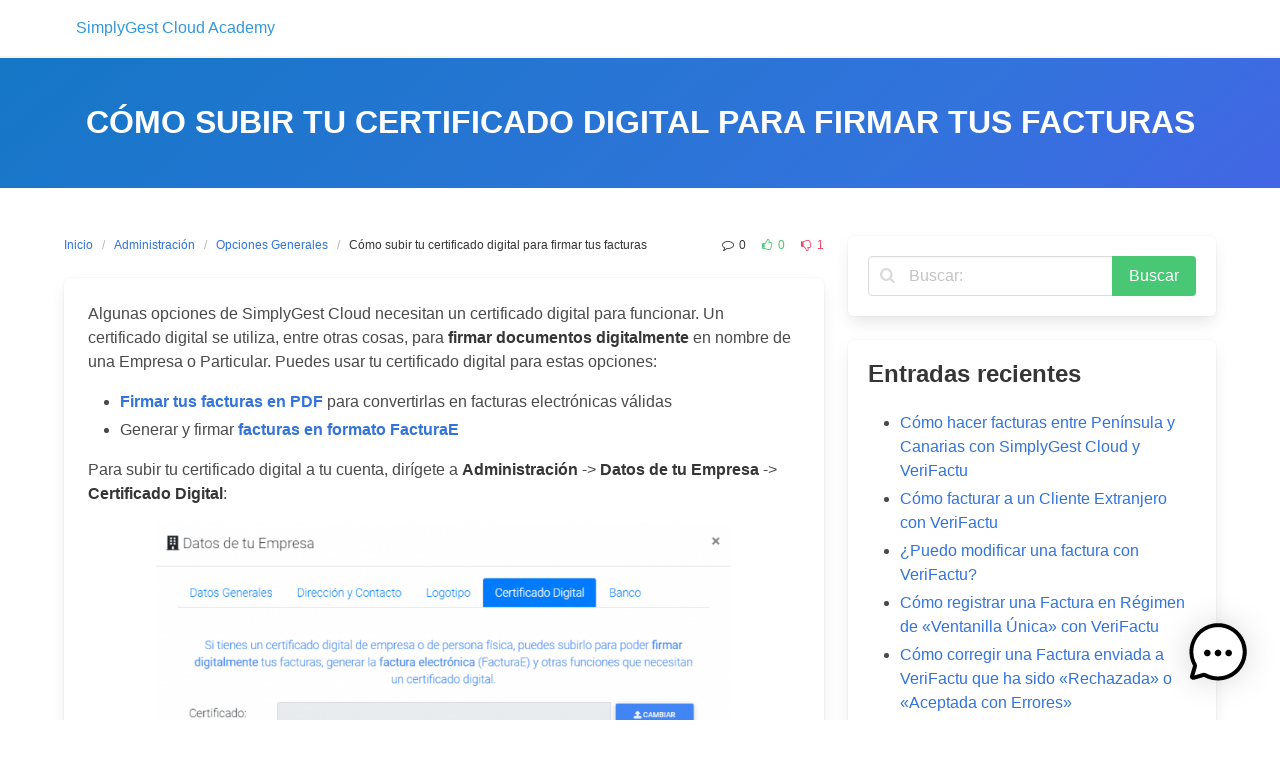

--- FILE ---
content_type: text/html; charset=UTF-8
request_url: https://simplygest.cloud/academy/como-subir-tu-certificado-digital-para-firmar-tus-facturas/
body_size: 11657
content:
<!DOCTYPE html>
<html lang="es">
<head>
    <meta charset="UTF-8">
    <meta name="viewport" content="width=device-width, initial-scale=1">
    <link rel="profile" href="http://gmpg.org/xfn/11">
	        <link rel="pingback" href="https://simplygest.cloud/academy/xmlrpc.php">
		<meta name='robots' content='index, follow, max-image-preview:large, max-snippet:-1, max-video-preview:-1' />

	<!-- This site is optimized with the Yoast SEO plugin v23.8 - https://yoast.com/wordpress/plugins/seo/ -->
	<title>Cómo subir tu certificado digital para firmar tus facturas | SimplyGest Cloud Academy</title>
	<meta name="description" content="Cómo subir tu certificado digital para firmar tus facturas | SimplyGest Cloud Academy" />
	<link rel="canonical" href="https://simplygest.cloud/academy/como-subir-tu-certificado-digital-para-firmar-tus-facturas/" />
	<meta property="og:locale" content="es_ES" />
	<meta property="og:type" content="article" />
	<meta property="og:title" content="Cómo subir tu certificado digital para firmar tus facturas | SimplyGest Cloud Academy" />
	<meta property="og:description" content="Cómo subir tu certificado digital para firmar tus facturas | SimplyGest Cloud Academy" />
	<meta property="og:url" content="https://simplygest.cloud/academy/como-subir-tu-certificado-digital-para-firmar-tus-facturas/" />
	<meta property="og:site_name" content="SimplyGest Cloud Academy" />
	<meta property="article:publisher" content="https://www.facebook.com/simplygest" />
	<meta property="article:published_time" content="2021-06-22T07:57:19+00:00" />
	<meta property="article:modified_time" content="2021-06-22T08:43:11+00:00" />
	<meta property="og:image" content="https://simplygest.cloud/academy/wp-content/uploads/2021/06/image-225.png" />
	<meta name="author" content="sgcloudacademy" />
	<meta name="twitter:card" content="summary_large_image" />
	<meta name="twitter:creator" content="@simplygest" />
	<meta name="twitter:site" content="@simplygest" />
	<meta name="twitter:label1" content="Escrito por" />
	<meta name="twitter:data1" content="sgcloudacademy" />
	<meta name="twitter:label2" content="Tiempo de lectura" />
	<meta name="twitter:data2" content="1 minuto" />
	<script type="application/ld+json" class="yoast-schema-graph">{"@context":"https://schema.org","@graph":[{"@type":"Article","@id":"https://simplygest.cloud/academy/como-subir-tu-certificado-digital-para-firmar-tus-facturas/#article","isPartOf":{"@id":"https://simplygest.cloud/academy/como-subir-tu-certificado-digital-para-firmar-tus-facturas/"},"author":{"name":"sgcloudacademy","@id":"https://simplygest.cloud/academy/#/schema/person/a8b5e471cdf93e073ad642aaf943ce03"},"headline":"Cómo subir tu certificado digital para firmar tus facturas","datePublished":"2021-06-22T07:57:19+00:00","dateModified":"2021-06-22T08:43:11+00:00","mainEntityOfPage":{"@id":"https://simplygest.cloud/academy/como-subir-tu-certificado-digital-para-firmar-tus-facturas/"},"wordCount":217,"publisher":{"@id":"https://simplygest.cloud/academy/#organization"},"image":{"@id":"https://simplygest.cloud/academy/como-subir-tu-certificado-digital-para-firmar-tus-facturas/#primaryimage"},"thumbnailUrl":"https://simplygest.cloud/academy/wp-content/uploads/2021/06/image-225.png","articleSection":["Administración","Opciones Generales"],"inLanguage":"es"},{"@type":"WebPage","@id":"https://simplygest.cloud/academy/como-subir-tu-certificado-digital-para-firmar-tus-facturas/","url":"https://simplygest.cloud/academy/como-subir-tu-certificado-digital-para-firmar-tus-facturas/","name":"Cómo subir tu certificado digital para firmar tus facturas | SimplyGest Cloud Academy","isPartOf":{"@id":"https://simplygest.cloud/academy/#website"},"primaryImageOfPage":{"@id":"https://simplygest.cloud/academy/como-subir-tu-certificado-digital-para-firmar-tus-facturas/#primaryimage"},"image":{"@id":"https://simplygest.cloud/academy/como-subir-tu-certificado-digital-para-firmar-tus-facturas/#primaryimage"},"thumbnailUrl":"https://simplygest.cloud/academy/wp-content/uploads/2021/06/image-225.png","datePublished":"2021-06-22T07:57:19+00:00","dateModified":"2021-06-22T08:43:11+00:00","description":"Cómo subir tu certificado digital para firmar tus facturas | SimplyGest Cloud Academy","breadcrumb":{"@id":"https://simplygest.cloud/academy/como-subir-tu-certificado-digital-para-firmar-tus-facturas/#breadcrumb"},"inLanguage":"es","potentialAction":[{"@type":"ReadAction","target":["https://simplygest.cloud/academy/como-subir-tu-certificado-digital-para-firmar-tus-facturas/"]}]},{"@type":"ImageObject","inLanguage":"es","@id":"https://simplygest.cloud/academy/como-subir-tu-certificado-digital-para-firmar-tus-facturas/#primaryimage","url":"https://simplygest.cloud/academy/wp-content/uploads/2021/06/image-225.png","contentUrl":"https://simplygest.cloud/academy/wp-content/uploads/2021/06/image-225.png","width":877,"height":589},{"@type":"BreadcrumbList","@id":"https://simplygest.cloud/academy/como-subir-tu-certificado-digital-para-firmar-tus-facturas/#breadcrumb","itemListElement":[{"@type":"ListItem","position":1,"name":"Portada","item":"https://simplygest.cloud/academy/"},{"@type":"ListItem","position":2,"name":"Página de entradas","item":"https://simplygest.cloud/academy/simplygest-cloud-academy/pagina-de-entradas/"},{"@type":"ListItem","position":3,"name":"Cómo subir tu certificado digital para firmar tus facturas"}]},{"@type":"WebSite","@id":"https://simplygest.cloud/academy/#website","url":"https://simplygest.cloud/academy/","name":"SimplyGest Cloud Academy","description":"El punto de partida para encontrar respuestas a todas tus dudas","publisher":{"@id":"https://simplygest.cloud/academy/#organization"},"potentialAction":[{"@type":"SearchAction","target":{"@type":"EntryPoint","urlTemplate":"https://simplygest.cloud/academy/?s={search_term_string}"},"query-input":{"@type":"PropertyValueSpecification","valueRequired":true,"valueName":"search_term_string"}}],"inLanguage":"es"},{"@type":"Organization","@id":"https://simplygest.cloud/academy/#organization","name":"SimplyGest Cloud","url":"https://simplygest.cloud/academy/","logo":{"@type":"ImageObject","inLanguage":"es","@id":"https://simplygest.cloud/academy/#/schema/logo/image/","url":"https://simplygest.cloud/academy/wp-content/uploads/2023/07/logosgcloud.png","contentUrl":"https://simplygest.cloud/academy/wp-content/uploads/2023/07/logosgcloud.png","width":512,"height":512,"caption":"SimplyGest Cloud"},"image":{"@id":"https://simplygest.cloud/academy/#/schema/logo/image/"},"sameAs":["https://www.facebook.com/simplygest","https://x.com/simplygest"]},{"@type":"Person","@id":"https://simplygest.cloud/academy/#/schema/person/a8b5e471cdf93e073ad642aaf943ce03","name":"sgcloudacademy","image":{"@type":"ImageObject","inLanguage":"es","@id":"https://simplygest.cloud/academy/#/schema/person/image/","url":"https://secure.gravatar.com/avatar/7e4c4f906405d80735ffe55942402dd2?s=96&d=mm&r=g","contentUrl":"https://secure.gravatar.com/avatar/7e4c4f906405d80735ffe55942402dd2?s=96&d=mm&r=g","caption":"sgcloudacademy"},"sameAs":["https://simplygest.cloud/academy"],"url":"https://simplygest.cloud/academy/author/sgcloudacademy/"}]}</script>
	<!-- / Yoast SEO plugin. -->


<link rel="alternate" type="application/rss+xml" title="SimplyGest Cloud Academy &raquo; Feed" href="https://simplygest.cloud/academy/feed/" />
<link rel="alternate" type="application/rss+xml" title="SimplyGest Cloud Academy &raquo; Feed de los comentarios" href="https://simplygest.cloud/academy/comments/feed/" />
<link rel="alternate" type="application/rss+xml" title="SimplyGest Cloud Academy &raquo; Comentario Cómo subir tu certificado digital para firmar tus facturas del feed" href="https://simplygest.cloud/academy/como-subir-tu-certificado-digital-para-firmar-tus-facturas/feed/" />
<script type="text/javascript">
/* <![CDATA[ */
window._wpemojiSettings = {"baseUrl":"https:\/\/s.w.org\/images\/core\/emoji\/15.0.3\/72x72\/","ext":".png","svgUrl":"https:\/\/s.w.org\/images\/core\/emoji\/15.0.3\/svg\/","svgExt":".svg","source":{"concatemoji":"https:\/\/simplygest.cloud\/academy\/wp-includes\/js\/wp-emoji-release.min.js?ver=6.6.4"}};
/*! This file is auto-generated */
!function(i,n){var o,s,e;function c(e){try{var t={supportTests:e,timestamp:(new Date).valueOf()};sessionStorage.setItem(o,JSON.stringify(t))}catch(e){}}function p(e,t,n){e.clearRect(0,0,e.canvas.width,e.canvas.height),e.fillText(t,0,0);var t=new Uint32Array(e.getImageData(0,0,e.canvas.width,e.canvas.height).data),r=(e.clearRect(0,0,e.canvas.width,e.canvas.height),e.fillText(n,0,0),new Uint32Array(e.getImageData(0,0,e.canvas.width,e.canvas.height).data));return t.every(function(e,t){return e===r[t]})}function u(e,t,n){switch(t){case"flag":return n(e,"\ud83c\udff3\ufe0f\u200d\u26a7\ufe0f","\ud83c\udff3\ufe0f\u200b\u26a7\ufe0f")?!1:!n(e,"\ud83c\uddfa\ud83c\uddf3","\ud83c\uddfa\u200b\ud83c\uddf3")&&!n(e,"\ud83c\udff4\udb40\udc67\udb40\udc62\udb40\udc65\udb40\udc6e\udb40\udc67\udb40\udc7f","\ud83c\udff4\u200b\udb40\udc67\u200b\udb40\udc62\u200b\udb40\udc65\u200b\udb40\udc6e\u200b\udb40\udc67\u200b\udb40\udc7f");case"emoji":return!n(e,"\ud83d\udc26\u200d\u2b1b","\ud83d\udc26\u200b\u2b1b")}return!1}function f(e,t,n){var r="undefined"!=typeof WorkerGlobalScope&&self instanceof WorkerGlobalScope?new OffscreenCanvas(300,150):i.createElement("canvas"),a=r.getContext("2d",{willReadFrequently:!0}),o=(a.textBaseline="top",a.font="600 32px Arial",{});return e.forEach(function(e){o[e]=t(a,e,n)}),o}function t(e){var t=i.createElement("script");t.src=e,t.defer=!0,i.head.appendChild(t)}"undefined"!=typeof Promise&&(o="wpEmojiSettingsSupports",s=["flag","emoji"],n.supports={everything:!0,everythingExceptFlag:!0},e=new Promise(function(e){i.addEventListener("DOMContentLoaded",e,{once:!0})}),new Promise(function(t){var n=function(){try{var e=JSON.parse(sessionStorage.getItem(o));if("object"==typeof e&&"number"==typeof e.timestamp&&(new Date).valueOf()<e.timestamp+604800&&"object"==typeof e.supportTests)return e.supportTests}catch(e){}return null}();if(!n){if("undefined"!=typeof Worker&&"undefined"!=typeof OffscreenCanvas&&"undefined"!=typeof URL&&URL.createObjectURL&&"undefined"!=typeof Blob)try{var e="postMessage("+f.toString()+"("+[JSON.stringify(s),u.toString(),p.toString()].join(",")+"));",r=new Blob([e],{type:"text/javascript"}),a=new Worker(URL.createObjectURL(r),{name:"wpTestEmojiSupports"});return void(a.onmessage=function(e){c(n=e.data),a.terminate(),t(n)})}catch(e){}c(n=f(s,u,p))}t(n)}).then(function(e){for(var t in e)n.supports[t]=e[t],n.supports.everything=n.supports.everything&&n.supports[t],"flag"!==t&&(n.supports.everythingExceptFlag=n.supports.everythingExceptFlag&&n.supports[t]);n.supports.everythingExceptFlag=n.supports.everythingExceptFlag&&!n.supports.flag,n.DOMReady=!1,n.readyCallback=function(){n.DOMReady=!0}}).then(function(){return e}).then(function(){var e;n.supports.everything||(n.readyCallback(),(e=n.source||{}).concatemoji?t(e.concatemoji):e.wpemoji&&e.twemoji&&(t(e.twemoji),t(e.wpemoji)))}))}((window,document),window._wpemojiSettings);
/* ]]> */
</script>
<style id='wp-emoji-styles-inline-css' type='text/css'>

	img.wp-smiley, img.emoji {
		display: inline !important;
		border: none !important;
		box-shadow: none !important;
		height: 1em !important;
		width: 1em !important;
		margin: 0 0.07em !important;
		vertical-align: -0.1em !important;
		background: none !important;
		padding: 0 !important;
	}
</style>
<link rel='stylesheet' id='wp-block-library-css' href='https://simplygest.cloud/academy/wp-includes/css/dist/block-library/style.min.css?ver=6.6.4' type='text/css' media='all' />
<style id='classic-theme-styles-inline-css' type='text/css'>
/*! This file is auto-generated */
.wp-block-button__link{color:#fff;background-color:#32373c;border-radius:9999px;box-shadow:none;text-decoration:none;padding:calc(.667em + 2px) calc(1.333em + 2px);font-size:1.125em}.wp-block-file__button{background:#32373c;color:#fff;text-decoration:none}
</style>
<style id='global-styles-inline-css' type='text/css'>
:root{--wp--preset--aspect-ratio--square: 1;--wp--preset--aspect-ratio--4-3: 4/3;--wp--preset--aspect-ratio--3-4: 3/4;--wp--preset--aspect-ratio--3-2: 3/2;--wp--preset--aspect-ratio--2-3: 2/3;--wp--preset--aspect-ratio--16-9: 16/9;--wp--preset--aspect-ratio--9-16: 9/16;--wp--preset--color--black: #000000;--wp--preset--color--cyan-bluish-gray: #abb8c3;--wp--preset--color--white: #ffffff;--wp--preset--color--pale-pink: #f78da7;--wp--preset--color--vivid-red: #cf2e2e;--wp--preset--color--luminous-vivid-orange: #ff6900;--wp--preset--color--luminous-vivid-amber: #fcb900;--wp--preset--color--light-green-cyan: #7bdcb5;--wp--preset--color--vivid-green-cyan: #00d084;--wp--preset--color--pale-cyan-blue: #8ed1fc;--wp--preset--color--vivid-cyan-blue: #0693e3;--wp--preset--color--vivid-purple: #9b51e0;--wp--preset--gradient--vivid-cyan-blue-to-vivid-purple: linear-gradient(135deg,rgba(6,147,227,1) 0%,rgb(155,81,224) 100%);--wp--preset--gradient--light-green-cyan-to-vivid-green-cyan: linear-gradient(135deg,rgb(122,220,180) 0%,rgb(0,208,130) 100%);--wp--preset--gradient--luminous-vivid-amber-to-luminous-vivid-orange: linear-gradient(135deg,rgba(252,185,0,1) 0%,rgba(255,105,0,1) 100%);--wp--preset--gradient--luminous-vivid-orange-to-vivid-red: linear-gradient(135deg,rgba(255,105,0,1) 0%,rgb(207,46,46) 100%);--wp--preset--gradient--very-light-gray-to-cyan-bluish-gray: linear-gradient(135deg,rgb(238,238,238) 0%,rgb(169,184,195) 100%);--wp--preset--gradient--cool-to-warm-spectrum: linear-gradient(135deg,rgb(74,234,220) 0%,rgb(151,120,209) 20%,rgb(207,42,186) 40%,rgb(238,44,130) 60%,rgb(251,105,98) 80%,rgb(254,248,76) 100%);--wp--preset--gradient--blush-light-purple: linear-gradient(135deg,rgb(255,206,236) 0%,rgb(152,150,240) 100%);--wp--preset--gradient--blush-bordeaux: linear-gradient(135deg,rgb(254,205,165) 0%,rgb(254,45,45) 50%,rgb(107,0,62) 100%);--wp--preset--gradient--luminous-dusk: linear-gradient(135deg,rgb(255,203,112) 0%,rgb(199,81,192) 50%,rgb(65,88,208) 100%);--wp--preset--gradient--pale-ocean: linear-gradient(135deg,rgb(255,245,203) 0%,rgb(182,227,212) 50%,rgb(51,167,181) 100%);--wp--preset--gradient--electric-grass: linear-gradient(135deg,rgb(202,248,128) 0%,rgb(113,206,126) 100%);--wp--preset--gradient--midnight: linear-gradient(135deg,rgb(2,3,129) 0%,rgb(40,116,252) 100%);--wp--preset--font-size--small: 13px;--wp--preset--font-size--medium: 20px;--wp--preset--font-size--large: 36px;--wp--preset--font-size--x-large: 42px;--wp--preset--spacing--20: 0.44rem;--wp--preset--spacing--30: 0.67rem;--wp--preset--spacing--40: 1rem;--wp--preset--spacing--50: 1.5rem;--wp--preset--spacing--60: 2.25rem;--wp--preset--spacing--70: 3.38rem;--wp--preset--spacing--80: 5.06rem;--wp--preset--shadow--natural: 6px 6px 9px rgba(0, 0, 0, 0.2);--wp--preset--shadow--deep: 12px 12px 50px rgba(0, 0, 0, 0.4);--wp--preset--shadow--sharp: 6px 6px 0px rgba(0, 0, 0, 0.2);--wp--preset--shadow--outlined: 6px 6px 0px -3px rgba(255, 255, 255, 1), 6px 6px rgba(0, 0, 0, 1);--wp--preset--shadow--crisp: 6px 6px 0px rgba(0, 0, 0, 1);}:where(.is-layout-flex){gap: 0.5em;}:where(.is-layout-grid){gap: 0.5em;}body .is-layout-flex{display: flex;}.is-layout-flex{flex-wrap: wrap;align-items: center;}.is-layout-flex > :is(*, div){margin: 0;}body .is-layout-grid{display: grid;}.is-layout-grid > :is(*, div){margin: 0;}:where(.wp-block-columns.is-layout-flex){gap: 2em;}:where(.wp-block-columns.is-layout-grid){gap: 2em;}:where(.wp-block-post-template.is-layout-flex){gap: 1.25em;}:where(.wp-block-post-template.is-layout-grid){gap: 1.25em;}.has-black-color{color: var(--wp--preset--color--black) !important;}.has-cyan-bluish-gray-color{color: var(--wp--preset--color--cyan-bluish-gray) !important;}.has-white-color{color: var(--wp--preset--color--white) !important;}.has-pale-pink-color{color: var(--wp--preset--color--pale-pink) !important;}.has-vivid-red-color{color: var(--wp--preset--color--vivid-red) !important;}.has-luminous-vivid-orange-color{color: var(--wp--preset--color--luminous-vivid-orange) !important;}.has-luminous-vivid-amber-color{color: var(--wp--preset--color--luminous-vivid-amber) !important;}.has-light-green-cyan-color{color: var(--wp--preset--color--light-green-cyan) !important;}.has-vivid-green-cyan-color{color: var(--wp--preset--color--vivid-green-cyan) !important;}.has-pale-cyan-blue-color{color: var(--wp--preset--color--pale-cyan-blue) !important;}.has-vivid-cyan-blue-color{color: var(--wp--preset--color--vivid-cyan-blue) !important;}.has-vivid-purple-color{color: var(--wp--preset--color--vivid-purple) !important;}.has-black-background-color{background-color: var(--wp--preset--color--black) !important;}.has-cyan-bluish-gray-background-color{background-color: var(--wp--preset--color--cyan-bluish-gray) !important;}.has-white-background-color{background-color: var(--wp--preset--color--white) !important;}.has-pale-pink-background-color{background-color: var(--wp--preset--color--pale-pink) !important;}.has-vivid-red-background-color{background-color: var(--wp--preset--color--vivid-red) !important;}.has-luminous-vivid-orange-background-color{background-color: var(--wp--preset--color--luminous-vivid-orange) !important;}.has-luminous-vivid-amber-background-color{background-color: var(--wp--preset--color--luminous-vivid-amber) !important;}.has-light-green-cyan-background-color{background-color: var(--wp--preset--color--light-green-cyan) !important;}.has-vivid-green-cyan-background-color{background-color: var(--wp--preset--color--vivid-green-cyan) !important;}.has-pale-cyan-blue-background-color{background-color: var(--wp--preset--color--pale-cyan-blue) !important;}.has-vivid-cyan-blue-background-color{background-color: var(--wp--preset--color--vivid-cyan-blue) !important;}.has-vivid-purple-background-color{background-color: var(--wp--preset--color--vivid-purple) !important;}.has-black-border-color{border-color: var(--wp--preset--color--black) !important;}.has-cyan-bluish-gray-border-color{border-color: var(--wp--preset--color--cyan-bluish-gray) !important;}.has-white-border-color{border-color: var(--wp--preset--color--white) !important;}.has-pale-pink-border-color{border-color: var(--wp--preset--color--pale-pink) !important;}.has-vivid-red-border-color{border-color: var(--wp--preset--color--vivid-red) !important;}.has-luminous-vivid-orange-border-color{border-color: var(--wp--preset--color--luminous-vivid-orange) !important;}.has-luminous-vivid-amber-border-color{border-color: var(--wp--preset--color--luminous-vivid-amber) !important;}.has-light-green-cyan-border-color{border-color: var(--wp--preset--color--light-green-cyan) !important;}.has-vivid-green-cyan-border-color{border-color: var(--wp--preset--color--vivid-green-cyan) !important;}.has-pale-cyan-blue-border-color{border-color: var(--wp--preset--color--pale-cyan-blue) !important;}.has-vivid-cyan-blue-border-color{border-color: var(--wp--preset--color--vivid-cyan-blue) !important;}.has-vivid-purple-border-color{border-color: var(--wp--preset--color--vivid-purple) !important;}.has-vivid-cyan-blue-to-vivid-purple-gradient-background{background: var(--wp--preset--gradient--vivid-cyan-blue-to-vivid-purple) !important;}.has-light-green-cyan-to-vivid-green-cyan-gradient-background{background: var(--wp--preset--gradient--light-green-cyan-to-vivid-green-cyan) !important;}.has-luminous-vivid-amber-to-luminous-vivid-orange-gradient-background{background: var(--wp--preset--gradient--luminous-vivid-amber-to-luminous-vivid-orange) !important;}.has-luminous-vivid-orange-to-vivid-red-gradient-background{background: var(--wp--preset--gradient--luminous-vivid-orange-to-vivid-red) !important;}.has-very-light-gray-to-cyan-bluish-gray-gradient-background{background: var(--wp--preset--gradient--very-light-gray-to-cyan-bluish-gray) !important;}.has-cool-to-warm-spectrum-gradient-background{background: var(--wp--preset--gradient--cool-to-warm-spectrum) !important;}.has-blush-light-purple-gradient-background{background: var(--wp--preset--gradient--blush-light-purple) !important;}.has-blush-bordeaux-gradient-background{background: var(--wp--preset--gradient--blush-bordeaux) !important;}.has-luminous-dusk-gradient-background{background: var(--wp--preset--gradient--luminous-dusk) !important;}.has-pale-ocean-gradient-background{background: var(--wp--preset--gradient--pale-ocean) !important;}.has-electric-grass-gradient-background{background: var(--wp--preset--gradient--electric-grass) !important;}.has-midnight-gradient-background{background: var(--wp--preset--gradient--midnight) !important;}.has-small-font-size{font-size: var(--wp--preset--font-size--small) !important;}.has-medium-font-size{font-size: var(--wp--preset--font-size--medium) !important;}.has-large-font-size{font-size: var(--wp--preset--font-size--large) !important;}.has-x-large-font-size{font-size: var(--wp--preset--font-size--x-large) !important;}
:where(.wp-block-post-template.is-layout-flex){gap: 1.25em;}:where(.wp-block-post-template.is-layout-grid){gap: 1.25em;}
:where(.wp-block-columns.is-layout-flex){gap: 2em;}:where(.wp-block-columns.is-layout-grid){gap: 2em;}
:root :where(.wp-block-pullquote){font-size: 1.5em;line-height: 1.6;}
</style>
<link rel='stylesheet' id='mwai_chatbot_theme_timeless-css' href='https://simplygest.cloud/academy/wp-content/plugins/ai-engine-pro/themes/timeless.css?ver=1762891789' type='text/css' media='all' />
<link rel='stylesheet' id='weglot-css-css' href='https://simplygest.cloud/academy/wp-content/plugins/weglot/dist/css/front-css.css?ver=4.2.9' type='text/css' media='all' />
<link rel='stylesheet' id='new-flag-css-css' href='https://simplygest.cloud/academy/wp-content/plugins/weglot/app/styles/new-flags.css?ver=4.2.9' type='text/css' media='all' />
<link rel='stylesheet' id='iknow-css' href='https://simplygest.cloud/academy/wp-content/themes/iknow/assets/css/style.min.css?ver=1.2.7' type='text/css' media='all' />
<link rel='stylesheet' id='fontawesome-css' href='https://simplygest.cloud/academy/wp-content/themes/iknow/assets/vendors/fontawesome/css/all.min.css?ver=5.12.0' type='text/css' media='all' />
<script type="text/javascript" src="https://simplygest.cloud/academy/wp-includes/js/dist/vendor/react.min.js?ver=18.3.1" id="react-js"></script>
<script type="text/javascript" src="https://simplygest.cloud/academy/wp-includes/js/dist/vendor/react-dom.min.js?ver=18.3.1" id="react-dom-js"></script>
<script type="text/javascript" src="https://simplygest.cloud/academy/wp-includes/js/dist/escape-html.min.js?ver=6561a406d2d232a6fbd2" id="wp-escape-html-js"></script>
<script type="text/javascript" src="https://simplygest.cloud/academy/wp-includes/js/dist/element.min.js?ver=cb762d190aebbec25b27" id="wp-element-js"></script>
<script type="text/javascript" src="https://simplygest.cloud/academy/wp-content/plugins/ai-engine-pro/app/chatbot.js?ver=1762891788" id="mwai_chatbot-js"></script>
<script type="text/javascript" src="https://simplygest.cloud/academy/wp-content/plugins/weglot/dist/front-js.js?ver=4.2.9" id="wp-weglot-js-js"></script>
<link rel="https://api.w.org/" href="https://simplygest.cloud/academy/wp-json/" /><link rel="alternate" title="JSON" type="application/json" href="https://simplygest.cloud/academy/wp-json/wp/v2/posts/676" /><link rel="EditURI" type="application/rsd+xml" title="RSD" href="https://simplygest.cloud/academy/xmlrpc.php?rsd" />
<meta name="generator" content="WordPress 6.6.4" />
<link rel='shortlink' href='https://simplygest.cloud/academy/?p=676' />
<link rel="alternate" title="oEmbed (JSON)" type="application/json+oembed" href="https://simplygest.cloud/academy/wp-json/oembed/1.0/embed?url=https%3A%2F%2Fsimplygest.cloud%2Facademy%2Fcomo-subir-tu-certificado-digital-para-firmar-tus-facturas%2F" />
<link rel="alternate" title="oEmbed (XML)" type="text/xml+oembed" href="https://simplygest.cloud/academy/wp-json/oembed/1.0/embed?url=https%3A%2F%2Fsimplygest.cloud%2Facademy%2Fcomo-subir-tu-certificado-digital-para-firmar-tus-facturas%2F&#038;format=xml" />
<link rel="icon" href="https://simplygest.cloud/academy/wp-content/uploads/2022/05/cropped-logosgcloud2022-32x32.png" sizes="32x32" />
<link rel="icon" href="https://simplygest.cloud/academy/wp-content/uploads/2022/05/cropped-logosgcloud2022-192x192.png" sizes="192x192" />
<link rel="apple-touch-icon" href="https://simplygest.cloud/academy/wp-content/uploads/2022/05/cropped-logosgcloud2022-180x180.png" />
<meta name="msapplication-TileImage" content="https://simplygest.cloud/academy/wp-content/uploads/2022/05/cropped-logosgcloud2022-270x270.png" />

</head>

<body class="post-template-default single single-post postid-676 single-format-standard ">

<header>
	        <a class="skip-link screen-reader-text" href="#content">Skip to content</a>
		        <nav class="navbar  is-white has-shadow" role="navigation"
             aria-label="Main Navigation">
            <div class="container">
                <div class="navbar-brand">
					                        <a class="navbar-item" href="https://simplygest.cloud/academy/"
                           title="SimplyGest Cloud Academy">
                            <span class="navbar-item has-text-info has-text-orbitron">SimplyGest Cloud Academy</span>
                        </a>
					
                    <a href="#" role="button" class="navbar-burger burger" id="navigation-burger"
                       aria-label="Menu" aria-expanded="false"
                       data-target="main-menu" >
                        <span aria-hidden="true"></span>
                        <span aria-hidden="true"></span>
                        <span aria-hidden="true"></span>
                    </a>
                </div>

                <div id="main-menu" class="navbar-menu" >
                    <div class="navbar-start">
						                    </div>

                    <div class="navbar-end">
						                                           </div>
                </div>
            </div>
        </nav>
	</header>
<section class="hero  is-link is-bold" id="content">
    <div class="hero-body">
        <div class="container has-text-centered">
            <h1 class="title is-3 is-family-secondary is-uppercase">
				Cómo subir tu certificado digital para firmar tus facturas            </h1>
			        </div>
    </div>
</section>

<section class="section">
    <div class="container">
        <div class="columns is-desktop">
            <div class="column is-two-thirds-desktop">
									
<div class="level">
    <div class="level-left">
        <nav class="breadcrumb is-size-7" aria-label="breadcrumbs">
            <ul>
                <li><a href="https://simplygest.cloud/academy">Inicio</a></li>
                <li><a href="https://simplygest.cloud/academy/category/administracion/" rel="category tag">Administración</a></li><li><a href="https://simplygest.cloud/academy/category/opciones-generales/" rel="category tag">Opciones Generales</a>                <li class="is-active"><a href="https://simplygest.cloud/academy/como-subir-tu-certificado-digital-para-firmar-tus-facturas/" aria-current="page">Cómo subir tu certificado digital para firmar tus facturas</a>
                </li>
            </ul>
        </nav>
    </div>
    <div class="level-right is-size-7 is-hidden-mobile">
		    <div class="level-item">
        <a href="#respond" class="has-text-dark">
            <i class="icon-comment"></i>
			0        </a>
    </div>
	    <div class="level-item">
        <a href="#voting" class="has-text-success">
            <i class="icon-vote-up"></i>
			0        </a>
    </div>
    <div class="level-item">
        <a href="#voting" class="has-text-danger">
            <i class="icon-vote-down"></i>
			1        </a>
    </div>
	
	    </div>
</div>


<article id="post-676" class="card post-676 post type-post status-publish format-standard hentry category-administracion category-opciones-generales">
	    <div class="card-content">
        <div class="content">
			
<p>Algunas opciones de SimplyGest Cloud necesitan un certificado digital para funcionar. Un certificado digital se utiliza, entre otras cosas, para <strong>firmar documentos digitalmente</strong> en nombre de una Empresa o Particular. Puedes usar tu certificado digital para estas opciones:</p>



<ul class="wp-block-list"><li><strong><a href="https://simplygest.cloud/academy/como-generar-una-factura-electronica-formato-pdf/" target="_blank" rel="noreferrer noopener" title="Cómo generar una factura electrónica (formato PDF)">Firmar tus facturas en PDF</a></strong> para convertirlas en facturas electrónicas válidas</li><li>Generar y firmar <strong><a href="https://simplygest.cloud/academy/como-generar-una-factura-electronica-formato-facturae/" target="_blank" rel="noreferrer noopener" title="Cómo generar una factura electrónica (formato FacturaE)">facturas en formato FacturaE</a></strong></li></ul>



<p>Para subir tu certificado digital a tu cuenta, dirígete a <strong>Administración </strong>-> <strong>Datos de tu Empresa</strong> -> <strong>Certificado Digital</strong>:</p>



<div class="wp-block-image"><figure class="aligncenter size-large is-resized"><img fetchpriority="high" decoding="async" src="https://simplygest.cloud/academy/wp-content/uploads/2021/06/image-225.png" alt="" class="wp-image-693" width="575" height="386" srcset="https://simplygest.cloud/academy/wp-content/uploads/2021/06/image-225.png 877w, https://simplygest.cloud/academy/wp-content/uploads/2021/06/image-225-300x201.png 300w, https://simplygest.cloud/academy/wp-content/uploads/2021/06/image-225-768x516.png 768w" sizes="(max-width: 575px) 100vw, 575px" /></figure></div>



<h4 class="wp-block-heading">Formatos de certificado digital compatibles</h4>



<ul class="wp-block-list"><li>Archivos .CER</li><li>Archivos .CRT</li><li>Archivos .PFX (necesitarás la contraseña del certificado para poder realizar la conversión)</li></ul>



<div class="wp-block-image"><figure class="aligncenter size-large is-resized"><img decoding="async" src="https://simplygest.cloud/academy/wp-content/uploads/2021/06/image-226.png" alt="" class="wp-image-694" width="647" height="99" srcset="https://simplygest.cloud/academy/wp-content/uploads/2021/06/image-226.png 813w, https://simplygest.cloud/academy/wp-content/uploads/2021/06/image-226-300x46.png 300w, https://simplygest.cloud/academy/wp-content/uploads/2021/06/image-226-768x117.png 768w" sizes="(max-width: 647px) 100vw, 647px" /><figcaption>Si subes un certificado .pfx, SimplyGest Cloud necesita convertirlo a otro formato, para lo que se necesita la contraseña del mismo</figcaption></figure></div>



<p>SimplyGest Cloud se encarga de <strong>convertir el certificado</strong> al formato adecuado si fuera necesario. Solo se almacena la <em>clave privada</em> y la <em>clave pública</em> de tu certificado (no es la contraseña del certificado), en <strong>formato .PEM</strong>.</p>



<p>Ten en cuenta que <strong>SimplyGest Cloud no almacena la contraseña de tu certificado</strong> (si fuera necesaria para la conversión), y que las claves privada y pública (.PEM) se almacenan en <strong>una subcarpeta privada a la que no se tiene acceso externo</strong>.</p>
	
	<section class="section voting" id="voting">
	<div class="level">
		<div class="level-left">
			<div class="level-item">
				<p class="subtitle is-size-5">
					¿Te ha resultado útil??
				</p>
			</div>
			<div class="level-item">							
				<p class="buttons has-addons">
					<button class="button is-success is-rounded is-outlined vote" data-vote="vote_yea" data-post="676" ><span class="icon"><i class="icon-vote-up"></i></span><span>Si</span></button><button class="button is-danger is-rounded is-outlined vote" data-vote="vote_nay" data-post="676" ><span>No</span><span class="icon"><i class="icon-vote-down"></i></span></button>
				</p>				
			</div>
		</div>
		<div class="level-right has-text-centered">
			<div>
				<p class="heading is-marginless">
					<span id="vote_yea" class="has-text-success">0</span> / 
					<span id="vote_nay" class="has-text-danger has-text-weight-bold">1</span>
				</p>
				<progress class="progress is-small is-success " id="vote-progress" value="0" max="100"></progress>
				
			</div>
		</div>
		</div>
		<div class="has-text-centered"><span id="vote-response"></span></div>
	</section>			        </div>
		    </div>
</article>									            </div>
            <div class="column">
				


<aside id="sidebar">
	<div id="search-2" class="widget widget_search box"><form role="search" method="get" id="searchform" class="search-form" action="https://simplygest.cloud/academy/">
	    <div class="field has-addons">
        <div class="control has-icons-left is-expanded">
            <label class="screen-reader-text"
                   for="s3696"></label>
            <input type="text" value="" name="s"
                   id="s3696"
                   placeholder="Buscar:"
                   class="input"/><span class="icon is-small is-left"><i class="icon-search"></i></span>
        </div>
        <div class="control">
            <input type="submit" value="Buscar"
                   class="button is-success"/>
        </div>
    </div>
</form>
</div>
		<div id="recent-posts-2" class="widget widget_recent_entries box"><div class="content">
		<h4 class="title is-size-4">Entradas recientes</h4>
		<ul>
											<li>
					<a href="https://simplygest.cloud/academy/como-hacer-facturas-entre-peninsula-y-canarias-con-simplygest-cloud-y-verifactu/">Cómo hacer facturas entre Península y Canarias con SimplyGest Cloud y VeriFactu</a>
									</li>
											<li>
					<a href="https://simplygest.cloud/academy/como-facturar-a-un-cliente-extranjero-con-verifactu/">Cómo facturar a un Cliente Extranjero con VeriFactu</a>
									</li>
											<li>
					<a href="https://simplygest.cloud/academy/puedo-modificar-una-factura-con-verifactu/">¿Puedo modificar una factura con VeriFactu?</a>
									</li>
											<li>
					<a href="https://simplygest.cloud/academy/como-registrar-una-factura-en-regimen-de-ventanilla-unica-con-verifactu/">Cómo registrar una Factura en Régimen de «Ventanilla Única» con VeriFactu</a>
									</li>
											<li>
					<a href="https://simplygest.cloud/academy/como-corregir-una-factura-enviada-a-verifactu-que-ha-sido-rechazada-o-aceptada-con-errores/">Cómo corregir una Factura enviada a VeriFactu que ha sido «Rechazada» o «Aceptada con Errores»</a>
									</li>
					</ul>

		</div></div><div id="iknow_widget_current_nav-2" class="widget iknow_widget_current_nav menu box"><h4 class="title is-size-4">Algunos artículos relacionados</h4><ul class="menu-list"><li><a class="is-active has-background-link" href="https://simplygest.cloud/academy/category/administracion/"><span class="icon icon-folder-open"></span>Administración</a><ul><li><a href="https://simplygest.cloud/academy/como-hacer-facturas-entre-peninsula-y-canarias-con-simplygest-cloud-y-verifactu/"><span class="icon far fa-folder-open"></span>Cómo hacer facturas entre Península y Canarias con SimplyGest Cloud y VeriFactu</a></li><li><a href="https://simplygest.cloud/academy/como-facturar-a-un-cliente-extranjero-con-verifactu/"><span class="icon far fa-folder-open"></span>Cómo facturar a un Cliente Extranjero con VeriFactu</a></li><li><a href="https://simplygest.cloud/academy/puedo-modificar-una-factura-con-verifactu/"><span class="icon far fa-folder-open"></span>¿Puedo modificar una factura con VeriFactu?</a></li><li><a href="https://simplygest.cloud/academy/como-registrar-una-factura-en-regimen-de-ventanilla-unica-con-verifactu/"><span class="icon far fa-folder-open"></span>Cómo registrar una Factura en Régimen de «Ventanilla Única» con VeriFactu</a></li><li><a href="https://simplygest.cloud/academy/como-corregir-una-factura-enviada-a-verifactu-que-ha-sido-rechazada-o-aceptada-con-errores/"><span class="icon far fa-folder-open"></span>Cómo corregir una Factura enviada a VeriFactu que ha sido «Rechazada» o «Aceptada con Errores»</a></li></ul></li></ul></div></aside>
	

            </div>
        </div>
    </div>
</section>




    <footer class="footer is-paddingless">
		        <div class="has-background-grey-darker py-0 px-4">
            <div class="container is-size-7 has-text-white">
                <div class="columns">
					                    <div class="column has-text-weight-semibold has-text-centered">
						&copy; 2026 SimplyGest Cloud Academy                    </div>
                </div>
            </div>
        </div>
    </footer>

<div class='mwai-chatbot-container' data-params='{&quot;aiName&quot;:&quot;Simply&quot;,&quot;userName&quot;:&quot;Tu: &quot;,&quot;guestName&quot;:&quot;Guest:&quot;,&quot;aiAvatar&quot;:true,&quot;userAvatar&quot;:true,&quot;aiAvatarUrl&quot;:&quot;https:\/\/simplygest.cloud\/logosgcloud.png&quot;,&quot;textSend&quot;:&quot;Enviar&quot;,&quot;textClear&quot;:&quot;Borrar&quot;,&quot;imageUpload&quot;:false,&quot;fileUpload&quot;:false,&quot;multiUpload&quot;:false,&quot;maxUploads&quot;:1,&quot;fileUploads&quot;:0,&quot;mode&quot;:&quot;chat&quot;,&quot;textInputPlaceholder&quot;:&quot;Escribe aqu\u00ed tu consulta...&quot;,&quot;textInputMaxLength&quot;:512,&quot;textCompliance&quot;:&quot;&quot;,&quot;startSentence&quot;:&quot;\u00a1Hola! \u00bfC\u00f3mo puedo ayudarte? Escribe tu consulta e intentar\u00e9 darte la respuesta en unos segundos.&quot;,&quot;localMemory&quot;:false,&quot;themeId&quot;:&quot;timeless&quot;,&quot;window&quot;:true,&quot;icon&quot;:&quot;&quot;,&quot;iconText&quot;:&quot;&quot;,&quot;iconTextDelay&quot;:1,&quot;iconAlt&quot;:&quot;AI Chatbot Avatar&quot;,&quot;iconPosition&quot;:&quot;bottom-right&quot;,&quot;centerOpen&quot;:false,&quot;width&quot;:&quot;&quot;,&quot;openDelay&quot;:&quot;&quot;,&quot;iconBubble&quot;:false,&quot;windowAnimation&quot;:&quot;zoom&quot;,&quot;fullscreen&quot;:false,&quot;copyButton&quot;:false,&quot;headerSubtitle&quot;:&quot;Habla con&quot;,&quot;containerType&quot;:&quot;standard&quot;,&quot;headerType&quot;:&quot;standard&quot;,&quot;messagesType&quot;:&quot;standard&quot;,&quot;inputType&quot;:&quot;standard&quot;,&quot;footerType&quot;:&quot;standard&quot;}' data-system='{&quot;botId&quot;:&quot;default&quot;,&quot;customId&quot;:null,&quot;userData&quot;:null,&quot;sessionId&quot;:&quot;69708cc375a0f&quot;,&quot;restNonce&quot;:null,&quot;contextId&quot;:676,&quot;pluginUrl&quot;:&quot;https:\/\/simplygest.cloud\/academy\/wp-content\/plugins\/ai-engine-pro\/&quot;,&quot;restUrl&quot;:&quot;https:\/\/simplygest.cloud\/academy\/wp-json&quot;,&quot;stream&quot;:false,&quot;debugMode&quot;:false,&quot;eventLogs&quot;:false,&quot;speech_recognition&quot;:true,&quot;speech_synthesis&quot;:false,&quot;typewriter&quot;:false,&quot;crossSite&quot;:false,&quot;actions&quot;:[],&quot;blocks&quot;:[],&quot;shortcuts&quot;:[]}' data-theme='{&quot;type&quot;:&quot;internal&quot;,&quot;name&quot;:&quot;Timeless&quot;,&quot;themeId&quot;:&quot;timeless&quot;,&quot;settings&quot;:[],&quot;style&quot;:&quot;&quot;,&quot;cssUrl&quot;:&quot;https:\/\/simplygest.cloud\/academy\/wp-content\/plugins\/ai-engine-pro\/themes\/timeless.css&quot;}'></div><script type="text/javascript" id="iknow-extra-js-extra">
/* <![CDATA[ */
var iknow_ajax = {"url":"https:\/\/simplygest.cloud\/academy\/wp-admin\/admin-ajax.php","nonce":"027a022d1f"};
/* ]]> */
</script>
<script type="text/javascript" src="https://simplygest.cloud/academy/wp-content/plugins/iknow-extra/assets/script.min.js?ver=1.0" id="iknow-extra-js"></script>
<script type="text/javascript" src="https://simplygest.cloud/academy/wp-content/themes/iknow/assets/js/script.min.js?ver=1.2.7" id="iknow-js"></script>
</body>
</html>
